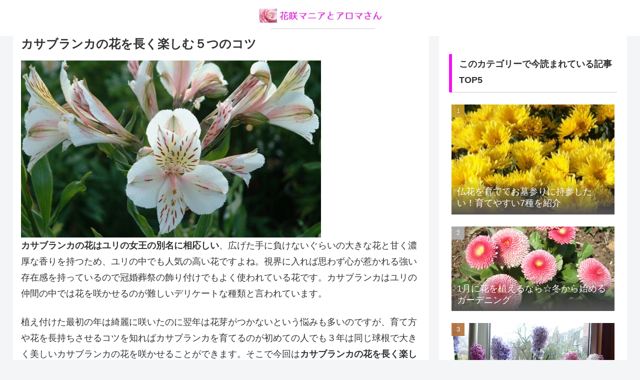

--- FILE ---
content_type: text/html; charset=utf-8
request_url: https://www.google.com/recaptcha/api2/aframe
body_size: 267
content:
<!DOCTYPE HTML><html><head><meta http-equiv="content-type" content="text/html; charset=UTF-8"></head><body><script nonce="6vw-hrMaGK3P1vZ_P4TX_w">/** Anti-fraud and anti-abuse applications only. See google.com/recaptcha */ try{var clients={'sodar':'https://pagead2.googlesyndication.com/pagead/sodar?'};window.addEventListener("message",function(a){try{if(a.source===window.parent){var b=JSON.parse(a.data);var c=clients[b['id']];if(c){var d=document.createElement('img');d.src=c+b['params']+'&rc='+(localStorage.getItem("rc::a")?sessionStorage.getItem("rc::b"):"");window.document.body.appendChild(d);sessionStorage.setItem("rc::e",parseInt(sessionStorage.getItem("rc::e")||0)+1);localStorage.setItem("rc::h",'1768881992939');}}}catch(b){}});window.parent.postMessage("_grecaptcha_ready", "*");}catch(b){}</script></body></html>